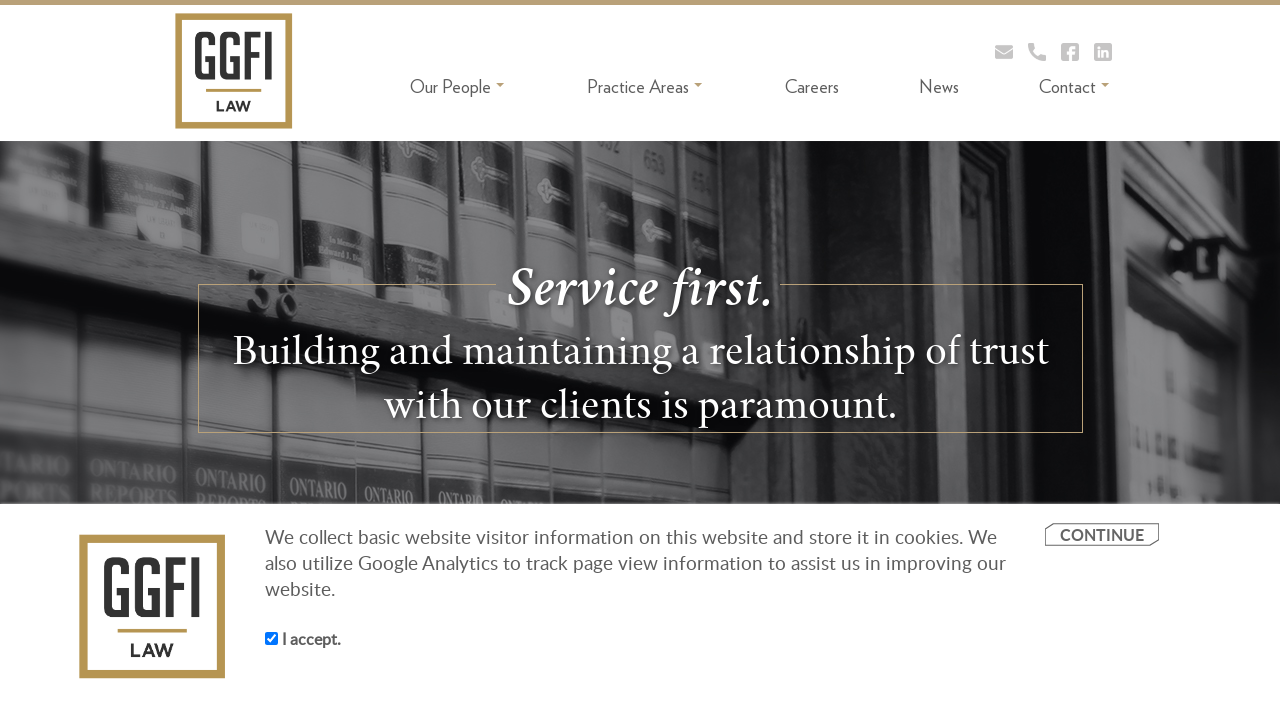

--- FILE ---
content_type: text/html;charset=UTF-8
request_url: https://www.ggfilaw.com/Stephen-Funk.htm
body_size: 4638
content:












	



























































































	

	

	

	

	

	

	

	

	

	

	






    

    

    

    

    

    

    

    

    

    

    

    

    

    

    

    

    

    

    

    

    

    

    

    

    

    

    

    

    

    

    

    

    

    

    

    

    

    

    

    

    

    

    

    

    

    

    

    

    

    

    

    

    

    

    

    

    

    

    

    

    

    

    

    

    

    

    

    

    

    

    

    

    

    

    

    

    

    

    

    

    

    

    

    

    

    

    

    

    

    

    






	







	
	

	
	
	

	
	
	
		
	

	
		
		
		

		
			
		
		
			

			
			

			
			

			
			

			
			

			
			

			
			

			
			

			
			

			
			

			
			

			
			

			
			
				
			
				
			

			
				
			 

			

		
	

	



	
	
	


	
	
	
		
	
		
	
		
	
		
	
		
	
		
	
		
	
		
	
		
	
		
	
		
	
		
	
		
	
		
	
		
	
		
	
		
	
		
	
		
	
		
	
		
	
		
	
		
	
		
	
		
	
		
	
		
	
		
	
		
	
		
	
		
	
		
	
		
	
		
	
		
	
		
	
		
	
		
	
		
	

	







	
	
	
	
	
	
	
	

	

	

	

	

	

	



		

		
		
	
	
	
	
	
	
	
	
	
	
	
	
	
	
	

	

	

	

	

	

	

	

	


	

	

		
		

		



	
	
	








	
	
	

	
	
	

	

	

	

		
		
		
			
		

		
		
		

		

		

		
			
			

			

			
		
	







<!DOCTYPE HTML><html lang="en"><head><meta name="viewport" content="width=device-width"><link rel="shortcut icon" href="/favicon/favicon.ico"><link rel="icon" sizes="16x16 32x32 64x64" href="/favicon/favicon.ico"><link rel="icon" type="image/png" sizes="196x196" href="/favicon/favicon-192.png"><link rel="icon" type="image/png" sizes="160x160" href="/favicon/favicon-160.png"><link rel="icon" type="image/png" sizes="96x96" href="/favicon/favicon-96.png"><link rel="icon" type="image/png" sizes="64x64" href="/favicon/favicon-64.png"><link rel="icon" type="image/png" sizes="32x32" href="/favicon/favicon-32.png"><link rel="icon" type="image/png" sizes="16x16" href="/favicon/favicon-16.png"><link rel="apple-touch-icon" href="/favicon/favicon-57.png"><link rel="apple-touch-icon" sizes="114x114" href="/favicon/favicon-114.png"><link rel="apple-touch-icon" sizes="72x72" href="/favicon/favicon-72.png"><link rel="apple-touch-icon" sizes="144x144" href="/favicon/favicon-144.png"><link rel="apple-touch-icon" sizes="60x60" href="/favicon/favicon-60.png"><link rel="apple-touch-icon" sizes="120x120" href="/favicon/favicon-120.png"><link rel="apple-touch-icon" sizes="76x76" href="/favicon/favicon-76.png"><link rel="apple-touch-icon" sizes="152x152" href="/favicon/favicon-152.png"><link rel="apple-touch-icon" sizes="180x180" href="/favicon/favicon-180.png"><meta name="msapplication-TileColor" content="#FFFFFF"><meta name="msapplication-TileImage" content="/favicon/favicon-144.png"><meta name="msapplication-config" content="/favicon/browserconfig.xml"><link href="/css/bootstrap.css" rel="stylesheet" type="text/css"><link href="/css/bootstrap-xxs.css" rel="stylesheet" type="text/css"><link href="/css/bootstrap-xl-xxl.css" rel="stylesheet" type="text/css"><link href="/css/all.css" rel="stylesheet" type="text/css"><link href="/css/screen.css?t=20230215" rel="stylesheet" type="text/css"><script type="text/javascript" src="/js/jquery-1.11.2.min.js"></script><script type="text/javascript" src="/js/jquery-migrate-1.4.1.js"></script><script type="text/javascript" src="/js/bootstrap.min.js"></script><script type="text/javascript" src="/js/pop-up.js"></script><script type="application/ld+json">1</script><meta http-equiv="Content-Type" content="text/html; charset=UTF-8"><title>Stephen Funk - - GGFI Law LLP</title><META name="title" content="Stephen Funk"><META name="keywords" content=""><META name="description" content="">    <META name="Author" content="REM Web Solutions - WebWiz@rd 4.X">    <META name="robots" content="index, follow">        <link rel="canonical" href="https://www.ggfilaw.com/stephen-funk"><!-- Google Tag Manager --><script>(function(w,d,s,l,i){w[l]=w[l]||[];w[l].push({'gtm.start':new Date().getTime(),event:'gtm.js'});var f=d.getElementsByTagName(s)[0],j=d.createElement(s),dl=l!='dataLayer'?'&l='+l:'';j.async=true;j.src='https://www.googletagmanager.com/gtm.js?id='+i+dl;f.parentNode.insertBefore(j,f);})(window,document,'script','dataLayer','GTM-MSWRWZ9Q');</script><!-- End Google Tag Manager --></head><body><!-- Google Tag Manager (noscript) --><noscript><iframe src="https://www.googletagmanager.com/ns.html?id=GTM-MSWRWZ9Q"height="0" width="0" style="display:none;visibility:hidden"></iframe></noscript><!-- End Google Tag Manager (noscript) -->                                                                                                                                                                                                                                                                                                                                                                             <link rel="stylesheet" type="text/css" href="/eu-gdpr/css/notification.css?t=202204130000"><script src="/eu-gdpr/js/jquery.cookieBar.js?t=202204130000"></script><script src="/eu-gdpr/js/initialize.js?t=202204130000"></script><div class="cookie-message"><div id="ww-gdpr-message-container"><div class="WW_PAGECONTENT_BLOCK_TYPE_HTML"><div class="container"><div class="row"><div class="col-md-2 "><img alt="GGFI Law logo" class="cookie-logo mobile-centered" src="/userContent/images/header-logo.png" style="width: 298px; height: 114px; margin-bottom: 10px; margin-right: 0px; margin-left: auto;" /></div><div class="col-md-8 mobile-centered"><p class="ww_p " style="font-size: 14pt;">We collect basic website visitor information on this website and store it in cookies. We also utilize Google Analytics to track page view information to assist us in improving our website.</p><p class="ww_p " style="font-size: 14pt;">&#160;</p><p class="ww_p " style="margin-bottom:10px;"><label for="ww_gdpr_acceptance"><input checked="checked" id="ww_gdpr_acceptance" name="ww_gdpr_acceptance" type="checkbox" value="1" /> I accept.</label></p></div><div class="col-md-2 mobile-centered"><a alt="Click or tap to confirm you accept or decline." class="ww_action_button1" id="btn_gdpr_tracking_consent">CONTINUE</a></div></div></div></div></div></div><div id="header-desktop"><div><div class="header-left"><a href="/" class="hide-on-mobile" title="- GGFI Law LLP"><img class="img-responsive header-logo" src="/images/header-logo.png" alt="GGFI Law LLP logo"></a></div><div class="header-right"><div class="header-upper hide-on-mobile">                                                                                                                                                                                                                                                                                                                                                                            <link href="/menu-builder/renderers/header-social/css/social.css" rel="stylesheet" type="text/css"><div id="menu-builder-header-social"><a href="http://mailTo:ggfi@ggfilaw.com" title="Email" class="  " target="_top"><img src="/userContent/menu-builder/items/9AEB5C46-97C9-A3BF-98C1-559E1603AC25/finals/email.png" alt="Email"></a><a href="/Contact.htm" title="Phone" class="  " target="_top"><img src="/userContent/menu-builder/items/9AEACB70-F036-AD83-156B-A9B37DCFF34C/finals/call.png" alt="Phone"></a><a href="https://www.facebook.com/GGFILAW" title="Facebook" class="  " target="_top"><img src="/userContent/menu-builder/items/9AEA6070-960A-37D3-5419-F8D758B682CE/finals/facebook_header.png" alt="Facebook"></a><a href="https://ca.linkedin.com/company/ggfilaw" title="LinkedIn" class="  " target="_top"><img src="/userContent/menu-builder/items/9AEA31E7-B716-6112-03B5-173937E6B62C/finals/linkedin_header.png" alt="LinkedIn"></a></div></div><nav id="menu-builder-header-nav">                                                                                                                                                                                                                                                                                                                                                                            <link href="/menu-builder/renderers/header/css/header.css" rel="stylesheet" type="text/css"><script src="/menu-builder/renderers/header/js/header-menu-builder.js" type="text/javascript"></script><script src="/menu-builder/renderers/header/js/header-menu-builder-keyboard-control.js" type="text/javascript"></script><script src="/menu-builder/renderers/header/js/header-modernizr-custom.js" type="text/javascript"></script><script src="/menu-builder/renderers/header/js/header-menu-builder-initialize.js" type="text/javascript"></script><ul id="header-menu-navigation"><li><a href="/Our-People.htm" class="  " target="_top">Our People</a><ul><li><a href="/Ted-Giesbrecht.htm" class="  " target="_top">Ted Giesbrecht (Retired)</a></li><li><a href="/Warren-Griffin.htm" class="  " target="_top">Warren Griffin</a></li><li><a href="/Stephen-Funk.htm" class="  " target="_top">Stephen Funk</a></li><li><a href="/Joseph-Irvine.htm" class="  " target="_top">Joseph Irvine</a></li><li><a href="/Karin-Maiterth.htm" class="  " target="_top">Karin Maiterth</a></li><li><a href="/Mark-Radulescu.htm" class="  " target="_top">Mark Radulescu</a></li><li><a href="/Martin-Mahlstedt.htm" class="  " target="_top">Martin Mahlstedt</a></li><li><a href="/Robert-Lanteigne.htm" class="  " target="_top">Robert Lanteigne</a></li><li><a href="/John-Kendall.htm" class="  " target="_top">John Kendall</a></li><li><a href="/Carly-Bauman.htm" class="  " target="_top">Carly Bauman</a></li><li><a href="/Gurminder-Singh.htm" class="  " target="_top">Gurminder Singh</a></li><li><a href="/Lucas-Barbosa.htm" class="  " target="_top">Lucas Barbosa</a></li><li><a href="/David-Amy.htm" class="  " target="_top">David Amy (Retired)</a></li><li><a href="/William-Appleby.htm" class="  " target="_top">William Appleby (Retired)</a></li><li><a href="/Nigel-Haykin.htm" class="  " target="_top">Nigel Haykin</a></li><li><a href="/Jason-Timms-.htm" class="  " target="_top">Jason Timms</a></li><li><a href="/manuela-jimenez-bueno" class="  " target="_top">Manuela Jimenez Bueno</a></li><li><a href="/jennifer-mohomed-indarsingh.htm" class="  " target="_top">Jennifer Mohomed-Indarsingh</a></li><li><a href="/rachel-lenaghan.htm" class="  " target="_top">Rachel Lenaghan</a></li><li><a href="/megan-kish" class="  " target="_top">Megan Kish</a></li><li><a href="/duncan-henderson" class="  " target="_top">Duncan Henderson</a></li><li><a href="/sophia-starcevic" class="  " target="_top">Sophia Starcevic</a></li><li><a href="/Staff-and-Students.htm" class="  " target="_top">Staff and Students</a></li></ul></li><li><a href="/Practice-Areas.htm" class="  " target="_top">Practice Areas</a><ul><li><a href="/Adoption-Fertility.htm" class="  " target="_top">Adoption/Fertility Law</a></li><li><a href="/Civil-Litigation.htm" class="  " target="_top">Civil Litigation</a></li><li><a href="/Commercial-Law.htm" class="  " target="_top">Commercial Law</a></li><li><a href="/Corporate-Law.htm" class="  " target="_top">Corporate Law</a></li><li><a href="/Charity-Law.htm" class="  " target="_top">Charity Law</a></li><li><a href="/Estate-Administration.htm" class="  " target="_top">Estate Administration</a></li><li><a href="/Family-Law.htm" class="  " target="_top">Family Law</a></li><li><a href="/Real-Estate.htm" class="  " target="_top">Real Estate</a></li><li><a href="/Wills-and-Powers-of-Attorney.htm" class="  " target="_top">Wills and Powers of Attorney</a></li></ul></li><li><a href="/Careers.htm" class="  " target="_top">Careers</a></li><li><a href="/blog/" class="  " target="_top">News</a></li><li><a href="/Contact.htm" class="  " target="_top">Contact</a><ul><li><a href="/aoda.htm" class="  " target="_top">AODA</a></li><li><a href="/Welcome.htm" class="  " target="_top">Welcome</a></li></ul></li></ul></nav></div></div></div><div id="header-mobile-only"><a href="/" id="mobile-header-logo" title="- GGFI Law LLP">            <img src="/images/header-logo.png" alt="GGFI Law LLP logo">        </a><div id="mobile_nav_toggle" class="header-menu-navigation-btn" aria-label="Dropdown navigation button"><span class="header-menu-navigation-btn-icon"></span></div></div><div id="desktop-content-container"><div class="WW_PAGECONTENT_BLOCK_TYPE_HTML"><div class="template_hero_banner"><div class="template_hero_banner_heading_container"><div class="template_hero_banner_heading">Service first.</div><div class="template_hero_banner_sub_heading">Building and maintaining a relationship of trust<br />with our clients is paramount.</div></div></div></div><div class="WW_PAGECONTENT_BLOCK_TYPE_HTML"><div class="container container-max-width default-margin"><div class="row"><div class="col-lg-12 " style="text-align: center;"><div class="profile-banner-border"><div class="profile-banner-image-wrapper"><img alt="Stephen J Funk picture" class="profile-banner-image" src="/userContent/images/Our People Photos/Profile Images/Stephen-F-individual-profile-pic.jpg" style="width: 700px; height: 411px;" /></div></div></div></div></div></div><div class="WW_PAGECONTENT_BLOCK_TYPE_HTML"><div class="container container-max-width default-margin"><div class="row"><div class="col-md-5"><div class="profile-info-container"><h1 class="ww_h1 "><strong>Stephen J. Funk</strong></h1><p><em>B.A., LL.B.</em></p><p>&#160;</p><p><strong>Contact:</strong></p><p><strong>P:</strong> <a href="tel:5195794300">519-579-4300 x 225</a></p><p><strong>E:</strong> <a href="mailto:sfunk@ggfilaw.com">sfunk@ggfilaw.com</a></p><p>&#160;</p></div></div><div class="col-md-7"><p>Steve grew up in the New Hamburg area, where he currently resides with his family.&#160;<br /><br />Prior to obtaining his Bachelor of Arts degree in Economics from the University of Western Ontario in 1986, Steve studied at the University of Waterloo for two years. Steve graduated from the University of Western Ontario faculty of law in 1989 and was called to the bar in March of 1991, at which time he joined the firm of Giesbrecht, Griffin, as it was then known.</p></div></div></div></div><div class="WW_PAGECONTENT_BLOCK_TYPE_HTML"><div class="container container-max-width default-margin"><div class="row"><div class="col-lg-12"><p>Although Steve serves a wide variety of clients, his principal practice areas are real estate, estates and estate planning, and corporate and commercial law for a variety of businesses, including professionals. His knowledge and expertise in these areas is supported by his significant experience in the area of civil litigation. He has represented clients in the various levels of Court in Ontario, including the Divisional Court and the Ontario Court of Appeal.</p><p>&#160;</p></div></div></div></div></div><div id="footer"><div class="container container-max-width"><div class="row"><div class="col-md-3"><a href="/" id="footer-logo" title="- GGFI Law LLP"><img src="/images/footer-logo.jpg" alt="- GGFI Law LLP Logo"></a></div><div class="col-md-9">                                                                                                                                                                                                                                                                                                                                                                            <link href="/menu-builder/renderers/footer/css/footer.css" rel="stylesheet" type="text/css"><div id="menu-builder-footer"><a href="/Home.htm" class="  " target="_top">Home</a><a href="/Our-People.htm" class="  " target="_top">Our People</a><a href="/Practice-Areas.htm" class="  " target="_top">Practice Areas</a><a href="/Careers.htm" class="  " target="_top">Careers</a><a href="/blogs/" class="  " target="_top">News</a><a href="/Contact.htm" class="  " target="_top">Contact</a><a href="/Privacy.htm" class="  " target="_top">Privacy</a><a href="/Terms-of-Use.htm" class="  " target="_top">Terms of Use</a></div><div class="footer-contact-wrapper"><div class="footer-social-wrapper"><span>Follow us on: </span>                                                                                                                                                                                                                                                                                                                                                                            <link href="/menu-builder/renderers/social/css/social.css" rel="stylesheet" type="text/css"><div id="menu-builder-social"><a href="" title="Facebook" class="  " target="_top"><img src="/userContent/menu-builder/items/9AEF3C52-B22C-E08A-4F40-6A8EB8BB23A7/finals/facebook_footer.png" alt="Facebook"></a><a href="" title="LinkedIn" class="  " target="_top"><img src="/userContent/menu-builder/items/9AEF2530-E67C-9540-EAA3-22CB7CE71DA9/finals/linkedin_footer.png" alt="LinkedIn"></a></div></div><div class="WW_PAGECONTENT_BLOCK_TYPE_HTML"><div class="footer-contact-inner-wrapper"><div class="footer-contact"><span class="footer-email"><a href="mailTo:ggfi@ggfilaw.com">ggfi@ggfilaw.com</a></span> <span class="footer-fax"><a href="fax:5195798745">Fax: 519-579-8745</a>&#160; &#160; &#160;</span></div><div class="footer-address"><div class="address-wrapper"><span class="address-title">Kitchener Office:&#160;</span> <span class="address-location"><a href=""> 515 Riverbend Drive<br />&#160; &#160; &#160;Suite 200<br />&#160; &#160; &#160;Kitchener, ON<br />&#160; &#160;&#160;&#160;N2K 3S3</a></span> <span class="address-phone">Phone: <a href="tel:5195794300">519-579-4300</a></span></div><div class="address-wrapper"><span class="address-title">Waterdown Office:</span> <span class="address-location"><a href="">&#160;95 Hamilton Street North&#160; &#160; &#160; &#160;<br />&#160; &#160; &#160; Unit 5&#160;&#160;&#160;<br />&#160; &#160; &#160; Waterdown, ON<br />&#160; &#160; &#160;&#160;L0R&#160;2H6</a></span> <span class="address-phone">Phone: <a href="tel:5195794300">905-689-</a>6869&#160;&#160;</span></div><div class="address-wrapper"><span class="address-title">New Hamburg Office:</span> <span class="address-location"><a href=""> 82 Huron Street<br />&#160; &#160; &#160;Unit B<br />&#160; &#160; &#160;New Hamburg, ON<br />&#160; &#160; &#160;N3A 1J3 </a></span> <span class="address-phone">Phone: <a href="tel:5196622000">519-662-2000</a></span></div></div></div></div> </div><div class="copyright-container">&copy; Copyright 2026 GGFI Law LLP. All Rights Reserved.<a href="https://www.remwebsolutions.com" title="REM Web Solutions" target="_blank" rel="nofollow">Web Design and Content Management by REM Web Solutions.</a></div></div></div></div></div></body></html>

--- FILE ---
content_type: text/css
request_url: https://www.ggfilaw.com/css/screen.css?t=20230215
body_size: 8216
content:
/********************************************************************
 /$$$$$$$$ /$$$$$$$$ /$$$$$$$$ /$$$$$$$$  /$$$$$$  /$$$$$$$$ /$$$$$$
| $$_____/| $$_____/| $$_____/| $$_____/ /$$__  $$|__  $$__//$$__  $$
| $$      | $$      | $$      | $$      | $$  \__/   | $$  | $$  \__/
| $$$$$   | $$$$$   | $$$$$   | $$$$$   | $$         | $$  |  $$$$$$
| $$__/   | $$__/   | $$__/   | $$__/   | $$         | $$   \____  $$
| $$      | $$      | $$      | $$      | $$    $$   | $$   /$$  \ $$
| $$$$$$$$| $$      | $$      | $$$$$$$$|  $$$$$$/   | $$  |  $$$$$$/
|________/|__/      |__/      |________/ \______/    |__/   \______/
********************************************************************/
@keyframes fadein
{
    from
    {
    	opacity: 0;
    }

    to
    {
    	opacity: 1;
    }
}

.raise-on-hover
{
	transition: transform 0.2s;
}

.raise-on-hover:hover
{
	transform: translate(0, -3px);
}

.img-raise-on-hover img
{
	transition: transform 0.2s;
}

.img-raise-on-hover:hover img
{
	transform: translate(0, -3px);
}

.lower-on-hover
{
	transition: transform 0.2s;
}

.lower-on-hover:hover
{
	transform: translate(0, 3px);
}

.decrease-opacity-on-hover
{
	transition: opacity 0.2s;
}

.decrease-opacity-on-hover:hover
{
	opacity: 0.8;
}

@media screen and (min-width: 1201px)
{
	.fade-in
	{
		opacity: 0;
		animation: fadein ease-in 1;
		animation-fill-mode: forwards;
		animation-duration: 1s;
	}
}

.fade-in.fade-first
{
	animation-delay: 0.3s;
}

.fade-in.fade-second
{
	animation-delay: 0.6s;
}

.fade-in.fade-third
{
	animation-delay: 0.9s;
}

.fade-in.fade-fourth
{
	animation-delay: 1.2s;
}

.fade-in.fade-fifth
{
	animation-delay: 1.5s;
}

.fade-in.fade-sixth
{
	animation-delay: 1.8s;
}

@media screen and (min-width:1024px)
{
	.middle-out-underline-on-hover:link,
	.middle-out-underline-on-hover:active,
	.middle-out-underline-on-hover:visited
	{
		position: relative;
	}

	.middle-out-underline-on-hover::before
	{
		content: '';
		position: absolute;
		width: 100%;
		height: 3px;
		bottom: -2px;
		left: 0;
		background: #8bde23;
		visibility: hidden;
		transform: scaleX(0);
		transition: all 0.2s;
	}

	.middle-out-underline-on-hover:hover::before,
	.middle-out-underline-on-hover:focus::before
	{
		visibility: visible;
		transform: scaleX(1);
	}
}

.image-grow-on-hover-container
{
	overflow: hidden;
	height: 300px;
	width: 300px;
}

.image-grow-on-hover-container > img:first-of-type
{
	transition: transform 0.2s;
	height: 100%;
	width: 100%;
}

.image-grow-on-hover-container > img:first-of-type:hover
{
	transform: scale(1.2);
}

/*************************************************
 /$$$$$$$$  /$$$$$$  /$$   /$$ /$$$$$$$$  /$$$$$$
| $$_____/ /$$__  $$| $$$ | $$|__  $$__/ /$$__  $$
| $$      | $$  \ $$| $$$$| $$   | $$   | $$  \__/
| $$$$$   | $$  | $$| $$ $$ $$   | $$   |  $$$$$$
| $$__/   | $$  | $$| $$  $$$$   | $$    \____  $$
| $$      | $$  | $$| $$\  $$$   | $$    /$$  \ $$
| $$      |  $$$$$$/| $$ \  $$   | $$   |  $$$$$$/
|__/       \______/ |__/  \__/   |__/    \______/
**************************************************/
@font-face
{
	font-family: 'REMGlyph';
	src:url('/fonts/REMGlyph.eot?xa5ysv');
	src:url('/fonts/REMGlyph.eot?#iefixxa5ysv') format('embedded-opentype'),
		url('/fonts/REMGlyph.woff?xa5ysv') format('woff'),
		url('/fonts/REMGlyph.ttf?xa5ysv') format('truetype'),
		url('/fonts/REMGlyph.svg?xa5ysv#REMGlyph') format('svg');
	font-weight: normal;
	font-style: normal;
}

[class^="icon-"], [class*=" icon-"]
{
	font-family: 'REMGlyph';
	font-style: normal;
	font-weight: normal;
	font-variant: normal;
	text-transform: none;
	line-height: 1;
}

@font-face
{
	font-family: 'font_awesome';
	font-style: normal;
	font-weight: 900;
	src:url('/fonts/fa-solid-900.eot');
	src:url('/fonts/fa-solid-900.eot?#iefix') format('embedded-opentype'),
		url('/fonts/fa-solid-900.woff') format('woff'),
		url('/fonts/fa-solid-900.ttf') format('truetype'),
		url('/fonts/fa-solid-900.svg#fontawesome') format('svg');
}

@font-face {
    font-family: 'crimson_text_bold';
    src:	url('/fonts/crimsontext-bold-webfont.woff') format('woff');
    font-weight: normal;
    font-style: normal;
}


@font-face {
    font-family: 'crimson_text_bold_italic';
    src:	url('/fonts/crimsontext-bolditalic-webfont.woff') format('woff');
    font-weight: normal;
    font-style: normal;
}


@font-face {
    font-family: 'crimson_text_italic';
    src:	url('/fonts/crimsontext-italic-webfont.woff') format('woff');
    font-weight: normal;
    font-style: normal;
}


@font-face {
    font-family: 'crimson_text_regular';
    src:	url('/fonts/crimsontext-regular-webfont.woff') format('woff');
    font-weight: normal;
    font-style: normal;
}


@font-face {
    font-family: 'crimson_text_semibold';
    src:	url('/fonts/crimsontext-semibold-webfont.woff') format('woff');
    font-weight: normal;
    font-style: normal;
}


@font-face {
    font-family: 'crimson_text_semibold_italic';
    src:	url('/fonts/crimsontext-semibolditalic-webfont.woff') format('woff');
    font-weight: normal;
    font-style: normal;
}

@font-face {
    font-family: 'verlag_book';
    src: url('/fonts/verlag-book-webfont.eot');
    src: url('/fonts/verlag-book-webfont.eot?#iefix') format('embedded-opentype'),
         url('/fonts/verlag-book-webfont.woff') format('woff'),
         url('/fonts/verlag-book-webfont.ttf') format('truetype'),
         url('/fonts/verlag-book-webfont.svg#verlag-book-webfont') format('svg');
    font-weight: normal;
    font-style: normal;
}

@font-face {
    font-family: 'lato_regular';
    src: url('/fonts/Lato-Regular-webfont.eot');
    src: url('/fonts/Lato-Regular-webfont.eot?#iefix') format('embedded-opentype'),
         url('/fonts/Lato-Regular-webfont.woff') format('woff'),
         url('/fonts/Lato-Regular-webfont.ttf') format('truetype'),
         url('/fonts/Lato-Regular-webfont.svg#latoregular') format('svg');
    font-weight: normal;
    font-style: normal;
}

@font-face {
    font-family: 'lato_bold_italic';
    src: url('/fonts/lato-bolditalic-webfont.eot');
    src: url('/fonts/lato-bolditalic-webfont.eot?#iefix') format('embedded-opentype'),
         url('/fonts/lato-bolditalic-webfont.woff') format('woff'),
         url('/fonts/lato-bolditalic-webfont.ttf') format('truetype'),
         url('/fonts/lato-bolditalic-webfont.svg#latobold_italic') format('svg');
    font-weight: normal;
    font-style: normal;
}

@font-face {
    font-family: 'lato_bold';
    src: url('/fonts/Lato-Bold-webfont.eot');
    src: url('/fonts/Lato-Bold-webfont.eot?#iefix') format('embedded-opentype'),
         url('/fonts/Lato-Bold-webfont.woff') format('woff'),
         url('/fonts/Lato-Bold-webfont.ttf') format('truetype'),
         url('/fonts/Lato-Bold-webfont.svg#latobold') format('svg');
    font-weight: normal;
    font-style: normal;
}

@font-face {
    font-family: 'latoitalic';
    src: url('/fonts/lato-italic-webfont.eot');
    src: url('/fonts/lato-italic-webfont.eot?#iefix') format('embedded-opentype'),
         url('/fonts/lato-italic-webfont.woff') format('woff'),
         url('/fonts/lato-italic-webfont.ttf') format('truetype'),
         url('/fonts/lato-italic-webfont.svg#latoitalic') format('svg');
    font-weight: normal;
    font-style: normal;
}


/******************************************************************************************************************************
  /$$$$$$  /$$        /$$$$$$  /$$$$$$$   /$$$$$$  /$$              /$$$$$$  /$$$$$$$$ /$$     /$$ /$$       /$$$$$$$$  /$$$$$$
 /$$__  $$| $$       /$$__  $$| $$__  $$ /$$__  $$| $$             /$$__  $$|__  $$__/|  $$   /$$/| $$      | $$_____/ /$$__  $$
| $$  \__/| $$      | $$  \ $$| $$  \ $$| $$  \ $$| $$            | $$  \__/   | $$    \  $$ /$$/ | $$      | $$      | $$  \__/
| $$ /$$$$| $$      | $$  | $$| $$$$$$$ | $$$$$$$$| $$            |  $$$$$$    | $$     \  $$$$/  | $$      | $$$$$   |  $$$$$$
| $$|_  $$| $$      | $$  | $$| $$__  $$| $$__  $$| $$             \____  $$   | $$      \  $$/   | $$      | $$__/    \____  $$
| $$  \ $$| $$      | $$  | $$| $$  \ $$| $$  | $$| $$             /$$  \ $$   | $$       | $$    | $$      | $$       /$$  \ $$
|  $$$$$$/| $$$$$$$$|  $$$$$$/| $$$$$$$/| $$  | $$| $$$$$$$$      |  $$$$$$/   | $$       | $$    | $$$$$$$$| $$$$$$$$|  $$$$$$/
 \______/ |________/ \______/ |_______/ |__/  |__/|________/       \______/    |__/       |__/    |________/|________/ \______/
*******************************************************************************************************************************/
html
{
	margin: 0;
	padding: 0;
	width: 100%;
}

body
{
	margin: 0;
	padding: 0 !important;
	width: 100%;
	font-family: lato_regular;
	color: #5d5d5d;

	font-size: 16px;
	background-color: transparent !important;
}

.container img:not(.img-non-responsive)
{
	display: inline-block;
	max-width: 100%;
	height: auto !important;
	border: none;
}

a:link,
a:visited,
a:active
{
	font-family: lato_bold;
	font-weight: bold;
	color: #5d5d5d;
	text-decoration: none;
}

a:hover
{
	color: #c5a165;
	text-decoration: none;
}

input:focus,
textarea:focus,
select:focus
{
	outline: 1px solid #2684D8;
}

input[type="submit"]
{
	font-family: lato_bold;
	background-color: #656565;
	color: #FFFFFF !important;
	padding: 10px 20px;
	text-decoration: none !important;
	font-style: normal !important;
	font-weight: bold;
	cursor: pointer;
	font-size: 16px;
	white-space: nowrap;
	line-height: 2.8;

	/*iPad Overrides*/
	border: none;
	-webkit-appearance: none;
}


input[type="submit"]:hover
{
	background-color: #7D7D7D;
	text-decoration: none !important;
	color: #FFFFFF !important;
}

input[type="submit"]:active
{
	transform: 	translate(0,2px)
 				scale(0.99, 0.99);
    box-shadow: inset 0 0 5px rgba(0,0,0,0.5);
}

input[type="text"],
input[type="password"],
select,
option,
textarea
{
	font-family: arial;
	font-size: 16px;
}

hr
{
	height: 1px;
	background-color: #d7d7d7;
	border: 0;
}

.button-small,
.button-small:link,
.button-small:active,
.button-small:visited,
.button-small:hover
{
	font-size: 14px !important;
	padding: 3px 8px !important;
}

/* Responsive Tables */
table.rem-responsive-table
{
	width: 100%;
}

table.rem-responsive-table tr,
table.rem-responsive-table th,
table.rem-responsive-table td
{
	margin: 0;
	padding: 0;	
}

table.rem-responsive-table td
{
	border-bottom: 1px solid #AFAFAF;
	padding: 7px;
}

table.rem-responsive-table td img
{
	display: inline-block;
    max-width: 100%;
    height: auto;
}

div.container-max-width
{
	max-width: 1200px;
}

.rem-responsive-16x9-video
{
	position: relative;
	padding-bottom: 56.25%;
	padding-top: 30px;
	height: 0;
	overflow: hidden;
}

.rem-responsive-16x9-video iframe,
.rem-responsive-16x9-video object,
.rem-responsive-16x9-video embed
{
	position: absolute;
	top: 0;
	left: 0;
	width: 100%;
	height: 100%;
}

/* Uncomment for custom bullets */
/*
.container ul
{
	padding-left: 20px;
}

.container ul li
{
	position: relative;
	list-style: none;
}

.container ul li::before
{
	content: '\2022';
	position: absolute;
    display: block;
    left: -20px;
    color: #477782;
    font-size: 14pt;
    top: 0;
} */

.vertical-padding-large
{
	padding-top: 80px;
	padding-bottom: 80px;
}

.vertical-padding-medium
{
	padding-top: 60px;
	padding-bottom: 60px;
}

.vertical-padding-small
{
	padding-top: 30px;
	padding-bottom: 30px;
}

@media screen and (max-width:992px)
{
	.vertical-padding-large
	{
		padding-top: 40px;
		padding-bottom: 40px;
	}

	.vertical-padding-medium
	{
		padding-top: 30px;
		padding-bottom: 30px;
	}
}

/* col-lg and below */
@media screen and (max-width:1200px)
{
	table.rem-responsive-table td
	{
		padding-left: 15px;
		padding-right: 15px;
		padding-bottom: 40px;
	}

	table.rem-responsive-table tr td
	{
		width: 100% !important;
		float: left;
		clear: both;
		padding-left: 0;
		padding-right: 0;
	}

	.mobile-left
	{
		float: none !important;
		clear: both;
		display: block !important;
		margin: 0 auto 0 0;
		text-align: center;
	}

	.mobile-centered
	{
		float: none !important;
		clear: both;
		display: block !important;
		margin-left: auto;
		margin-right: auto;
		text-align: center;
	}

	.mobile-right
	{
		float: none !important;
		clear: both;
		display: block !important;
		margin: 0 0 0 auto;
		text-align: center;
	}

	.mobile-left-flex
	{
		float: none !important;
		clear: both;
		display: flex !important;
		margin: 0 auto 0 0;
		text-align: center;
	}

	.mobile-centered-flex
	{
		float: none !important;
		clear: both;
		display: flex !important;
		margin: 0 auto;
		text-align: center;
	}

	.mobile-right-flex
	{
		float: none !important;
		clear: both;
		display: flex !important;
		margin: 0 0 0 auto;
		text-align: center;
	}
}

@media screen and (min-width: 1201px)
{
	.hide-on-desktop
	{
		display: none !important;
	}

	#header-desktop
	{
		display: block;
	}

	#header-mobile-only
	{
		display: none;
	}

	#mobile-content-container
	{
		display: none;
	}

    #desktop_search_button
	{
		font-family: font_awesome !important;
		text-decoration: none;
		font-size: 20pt;
		color: #9E9E9E;
	}

	#desktop_search_button:link,
	#desktop_search_button:visited
	{
		transition: all 200ms;
	}

	#desktop_search_button:active
	{
		transform: 	scale(0.85);
	}

	#desktop_search_button:hover
	{
		color: #000000 !important
	}

	#search_form
	{
		position: absolute;
		right: 40px;
		top: 0;
	    z-index: 9999;
	}

	#search_form #search_field
	{
		width: 0;
		height: 100%;
		opacity: 0;
		padding: 8px 0;
		border: 0 solid #cccccc;
		border-radius: 3px;
		outline: none;
		background-color: #ffffff;
        border-radius: 3px;
		font-family: arial;
        font-size: 12pt;
        color: #5a5a5a;
		box-shadow: 0 0 5px rgba(0,0,0,0.5);
        transition: all 200ms;
	}

	#search_form #search_field.open
	{
		width: 300px;
		opacity: 1;
		padding: 8px 15px;
		border: 1px solid #cccccc;
	}

	#search_form #search_field.closed
	{
		width: 0;
		opacity: 0;
		padding: 8px 0;
		border: 0 solid #cccccc;
	}

	#search_form #search_field:focus
	{
		background-color: #ffffff;
	}

    #search_form #search_field:hover
    {
        background-color: #f4f4f4;
    }
}

@media screen and (max-width: 1200px)
{
	.hide-on-mobile
	{
		display: none !important;
	}

	#mobile-content-container
	{
		display: block;
	}

	div#header-desktop-only
	{
		display: none;
	}

	div#desktop-content-container
	{
		margin-top: 60px;
	}

	div#header-mobile-only #mobile-header-logo
	{
        display: block;
        width: auto;
        margin-left: 15px;
        top: 50%;
        position: relative;
        transform: translateY(-50%);
        max-height: 52px;
        height: 100%;
	}

	div#header-mobile-only #mobile-header-logo img
	{
        width: 100%;
        height: 100%;
        object-fit: contain;
        object-position: left;
	}

	div#header-mobile-only
	{
		display: block;
	    position: fixed;
	    top: 0;
	    height: 60px;
	    width: 100%;
	    background: #ffffff;
	    box-shadow: 0 -2px 15px #000000;
	    z-index: 10000;
	}

	div#header-mobile-only::after
	{
	    clear: both;
	    content: "\00a0";
	    display: block;
	    height: 0;
	    font: 0px/0 serif;
	    overflow: hidden;
	}

   	#mobile_search_button:link,
	#mobile_search_button:active,
	#mobile_search_button:visited,
	#mobile_search_button:hover
	{
		position: absolute;
		top: 18px;
		right: 65px;
		font-family: font_awesome;
		font-size: 24px;
		text-decoration: none;
	}

    #search_form
    {
        position: fixed;
        top: 65px;
        left: 15px;
		height: 0;
        z-index: 999;
    }

    #search_form #search_field
    {
       	position: relative;
       	top: -65px;
       	height: 0;
		width: calc(100vw - 45px);
		opacity: 0;
		padding: 0 15px;
		border: 0 solid #cccccc;
		border-radius: 3px;
		outline: none;
		background-color: #ffffff;
		font-family: arial;
		font-size: 12pt;
		box-shadow: 0 0 5px rgba(0,0,0,0.5);
		transition: all 200ms;
    }

    #search_form #search_field.open
	{
		transform: translateY(65px);
		height: 40px;
		opacity: 1;
		padding: 3px 15px;
		border: 1px solid #cccccc;
	}

	#search_form #search_field.closed
	{
		width: calc(100vw - 45px);
		opacity: 0;
		padding: 0 15px;
		border: 0 solid #cccccc;
	}

    #search_form #search_field:focus
    {
        background-color: #ffffff;
    }
}


/**********************************************************
 /$$   /$$ /$$$$$$$$  /$$$$$$  /$$$$$$$  /$$$$$$$$ /$$$$$$$
| $$  | $$| $$_____/ /$$__  $$| $$__  $$| $$_____/| $$__  $$
| $$  | $$| $$      | $$  \ $$| $$  \ $$| $$      | $$  \ $$
| $$$$$$$$| $$$$$   | $$$$$$$$| $$  | $$| $$$$$   | $$$$$$$/
| $$__  $$| $$__/   | $$__  $$| $$  | $$| $$__/   | $$__  $$
| $$  | $$| $$      | $$  | $$| $$  | $$| $$      | $$  \ $$
| $$  | $$| $$$$$$$$| $$  | $$| $$$$$$$/| $$$$$$$$| $$  | $$
|__/  |__/|________/|__/  |__/|_______/ |________/|__/  |__/
***********************************************************/
@media screen and (max-width: 1200px)
{
	#header-desktop #menu-builder-header-nav
	{
		position: fixed;
		top: 60px;
		z-index: 1500;
		left: 0;
		width: 100%;
		max-height: calc(100% - 60px);
		box-shadow: -1px -2px 20px 0px rgba(0,0,0,0.5);
		overflow-y: auto;
		background-color: #ffffff;
	}
}

@media screen and (min-width: 1201px)
{
	#header-desktop
	{
		border-top: 5px solid #b9a179;
		max-width: 2000px;
		margin: 0 auto;
	}

	#header-desktop > div:first-of-type
	{

		display: flex;
		justify-content: center;
		align-items: center;
		width: 100%;
		max-width: 1200px;
		margin: 0 auto;
	}

	.header-left
	{
		margin-right: 70px;
	}
	
	.header-logo
	{
		max-height: 132px;
	}

	#header-desktop > div:first-of-type #menu-builder-header-nav
	{
		position: relative;
		display: flex;
		align-items: center;
		margin-top: 10px;
	}
}


/**********************************************************
 /$$$$$$$$ /$$$$$$   /$$$$$$  /$$$$$$$$ /$$$$$$$$ /$$$$$$$
| $$_____//$$__  $$ /$$__  $$|__  $$__/| $$_____/| $$__  $$
| $$     | $$  \ $$| $$  \ $$   | $$   | $$      | $$  \ $$
| $$$$$  | $$  | $$| $$  | $$   | $$   | $$$$$   | $$$$$$$/
| $$__/  | $$  | $$| $$  | $$   | $$   | $$__/   | $$__  $$
| $$     | $$  | $$| $$  | $$   | $$   | $$      | $$  \ $$
| $$     |  $$$$$$/|  $$$$$$/   | $$   | $$$$$$$$| $$  | $$
|__/      \______/  \______/    |__/   |________/|__/  |__/
**********************************************************/
#footer
{
	border-top: 1px solid #b9a179;
    background-color: #343639;
    width: 100%;
	max-width: 2000px;
    padding-top: 45px;
	margin: 0 auto;
}

@media screen and (max-width: 991px)
{
	#footer
	{
		text-align: center;
	}	
}

#footer-logo img
{
	max-width: 112px;
}

.footer-contact-wrapper
{
	display: flex;
	/* justify-content: space-between; */
	align-items: flex-start;
}

@media screen and (max-width: 991px)
{
	.footer-contact-wrapper

	{
		display: block;
		text-align: center;
	}	
}

.footer-social-wrapper
{
	display: flex;
	align-items: flex-end;
	margin-right: 20px;
}

@media screen and (max-width: 991px)
{
	.footer-social-wrapper
	{
		margin-right: 0;
		justify-content: center;
	}	
}

.footer-social-wrapper span
{
	font-family: lato_regular;
    font-size: 13px;
    font-weight: normal;
    font-style: normal;
    color: #d1d1d1;
	margin-right: 10px;
}

.footer-contact-inner-wrapper
{
	display: flex;
}

@media screen and (max-width: 991px)
{
	.footer-contact-inner-wrapper
	{
		display: block;
	}	
}

.footer-contact
{
	margin-right: 20px
}

@media screen and (max-width: 991px)
{
	.footer-contact	
	{
		margin-top: 20px;
		margin-right: 0;
	}	
}

.footer-contact span
{
	display: block;
}

.footer-contact .footer-email a
{
	position: relative;
	font-family: lato_regular;
    font-size: 13px;
    font-weight: normal;
    font-style: normal;
    color: #d1d1d1;
}

.footer-contact .footer-email a:hover
{
	color: #9C9B9B;	
}

.footer-contact .footer-email a::before
{
	content: '\f0e0';
	font-family: font_awesome;
	font-size: 13px;
	color: #9f8150;
	margin-right: 5px;
}

.footer-contact .footer-fax a
{
	font-family: lato_regular;
    font-size: 13px;
    font-weight: normal;
    font-style: normal;
    color: #d1d1d1;
}

.footer-contact .footer-fax a:hover
{
	color: #9C9B9B;	
}

.footer-contact .footer-fax a::before
{
	content: '\f02f';
	font-family: font_awesome;
	font-size: 13px;
	color: #9f8150;
	margin-right: 5px;
}

.footer-address
{
	display: flex;
}

@media screen and (max-width: 991px)
{
	.footer-address
	{
		display: block;
	}	
}

.address-wrapper:first-of-type
{
	margin-right: 20px;
}

@media screen and (max-width: 991px)
{
	.address-wrapper:first-of-type
	{
		margin-right: 0;
	}

	.address-wrapper
	{
		margin: 15px auto;
	}	
}

.address-wrapper span
{
	display: block;
}

.footer-address .address-wrapper .address-title
{
	font-family: lato_regular;
    font-size: 13px;
    font-weight: bold;
    font-style: normal;
    color: #d1d1d1;	
}

.footer-address .address-wrapper .address-location a,
.footer-address .address-wrapper .address-phone,
.footer-address .address-wrapper .address-phone a
{
	position: relative;
	font-family: lato_regular;
    font-size: 13px;
    font-weight: normal;
    font-style: normal;
    color: #d1d1d1 !important;
}

.footer-address .address-wrapper .address-location a::before
{
	content: '\f041';
	font-family: font_awesome;
	font-size: 13px;
	color: #9f8150;
	margin-right: 5px;
}

.footer-address .address-wrapper .address-phone::before
{
	content: '\f095';
	font-family: font_awesome;
	font-size: 13px;
	color: #9f8150;
	margin-right: 5px;
}


#footer .copyright-container,
#footer .copyright-container a:link,
#footer .copyright-container a:active,
#footer .copyright-container a:visited
{
	font-family: arial;
    font-size: 12px;
    font-weight: normal;
    text-decoration: none;
    color: #d1d1d1;
	margin-top: 30px;
    margin-bottom: 30px;
}

#footer .copyright-container a:hover
{
	color: #808080;
}

/*********************************************************************************************
 /$$      /$$ /$$      /$$        /$$$$$$  /$$$$$$$$ /$$     /$$ /$$       /$$$$$$$$  /$$$$$$
| $$  /$ | $$| $$  /$ | $$       /$$__  $$|__  $$__/|  $$   /$$/| $$      | $$_____/ /$$__  $$
| $$ /$$$| $$| $$ /$$$| $$      | $$  \__/   | $$    \  $$ /$$/ | $$      | $$      | $$  \__/
| $$/$$ $$ $$| $$/$$ $$ $$      |  $$$$$$    | $$     \  $$$$/  | $$      | $$$$$   |  $$$$$$
| $$$$_  $$$$| $$$$_  $$$$       \____  $$   | $$      \  $$/   | $$      | $$__/    \____  $$
| $$$/ \  $$$| $$$/ \  $$$       /$$  \ $$   | $$       | $$    | $$      | $$       /$$  \ $$
| $$/   \  $$| $$/   \  $$      |  $$$$$$/   | $$       | $$    | $$$$$$$$| $$$$$$$$|  $$$$$$/
|__/     \__/|__/     \__/       \______/    |__/       |__/    |________/|________/ \______/
*********************************************************************************************/
p,
.ww_p
{
	font-family: lato_regular;
	font-size: 16px;
	font-weight: normal;
	color: #5d5d5d;
	margin: 0;
	padding: 0;
}

.ww_p_double_space
{
	font-family: lato_regular;
	font-size: 16px;
	font-weight: normal;
	color: #5d5d5d;
	line-height: 2;
	margin: 0;
	padding: 0;
}

.ww_p_alternate
{
	font-family: lato_regular;
	font-size: 14px;
	font-weight: normal;
	color: #5d5d5d;
	margin: 0;
	padding: 0;
}

.ww_p_call_out
{
	font-family: crimson_text_italic;
	font-style: italic;
	font-weight: normal;
	font-size: 30px;
	color: #9f8150;
	margin: 0;
	padding: 0;
}

h1,
h1.ww_h1
{
	font-family: crimson_text_regular;
	font-size: 35px;
	font-weight: normal;
	color: #9f8150;
	margin: 0 0 5px 0 !important;
	padding: 0;
}

h1 strong, 
h1.ww_h1 strong
{
	font-family: crimson_text_bold;
	font-weight: bold;
	font-size: 35px;
	color: #9f8150;
	padding: 0px;
    margin: 0px;
}

h2,
h2.ww_h2
{
	font-family: crimson_text_regular;
	font-size: 28px;
	font-weight: normal;
	color: #8f6623;
	line-height: 1.4;
	margin: 0;
	padding: 0;
}

h3,
h3.ww_h3
{
	font-family: crimson_text_regular;
	font-size: 24px;
	font-weight: normal;
	color: #8f6623;
	margin: 0;
	padding: 0;
}

h4,
h4.ww_h4
{
	font-family: crimson_text_regular;
	font-size: 24px;
	font-weight: normal;
	color: #5d5d5d;
	margin: 0;
	padding: 0;
}

h5,
h5.ww_h5
{
	font-family: crimson_text_bold;
	font-weight: bold;
	font-size: 20px;
	color: #9f8150;
	margin: 0;
	padding: 0;
}

h6,
h6.ww_h6
{
	font-family: lato_bold_italic;
	font-size: 18px;
	color: #9f8150;
	margin: 0;
	padding: 0;
}

.ww_emphasis
{
	font-family: lato_regular;
	font-size: 18px;
	font-weight: normal;
	font-style: normal;
	color: #5d5d5d;
}

.ww_strong_emphasis
{
	font-family: lato_bold_italic;
	font-size: 16px;
	color: #5d5d5d;	
}

.ww_action_button1,
a .ww_action_button1,
a .ww_action_button1:link,
a .ww_action_button1:active,
a .ww_action_button1:visited,
.ww_action_button1 a:link,
.ww_action_button1 a:active,
.ww_action_button1 a:visited
{
	
	position: relative;
	font-family: lato_bold;
	background: url('/images/cropped_button.svg') top left no-repeat;
	background-size: 100% 100%;
	/* background-color: #9f814f;
	background-color: transparent;
	border: 2px solid #656565; */
	color: #656565 !important;
	text-decoration: none !important;
	padding: 5px 15px;
	font-style: normal !important;
	font-weight: bold;
	cursor: pointer;
	font-size: 16px;
	border: none;
	
	/* -webkit-clip-path: polygon(0 20%, 10% 0, 100% 0, 100% 74%, 90% 100%, 0% 100%);
	clip-path: polygon(0 28%, 10% 0, 100% 0, 100% 70%, 90% 100%, 0% 100%);
	line-height: 2.5;
	transition: all 1s; */
}

/* .ww_action_button1::before
{
	content: '';
    position: absolute;
    background-color: #656565;
    width: 2px;
    height: 23px;
    transform: rotate(58deg);
    left: 7px;
    top: -8px;
} */

.ww_action_button1::before
{
	/* content:"\A";
    border-style: solid;
    border-width: 10px 15px 10px 0;
    border-color: transparent #dd4397 transparent transparent;
    position: absolute;
    left: -15px; */
}

/* .ww_action_button1::after
{
	content: '';
    position: absolute;
    background-color: #656565;
    width: 2px;
    height: 28px;
    transform: rotate(58deg);
    right: 9px;
    bottom: -12px;
} */

.ww_action_button1:hover, .ww_action_button1 *:hover
{
	color: #AC8C56 !important;
	/* border: 2px solid #AC8C56;		 */
	text-decoration: none !important;	
	/* clip-path: none; */
}

.ww_action_button2
{
	display: inline-flex;
	flex-flow: row wrap;
	justify-content: center;
	align-items: center;
	font-family: lato_bold;
	background-color: #9f8150;
	color: #FFFFFF !important;
	padding: 10px 20px;
	text-decoration: none !important;
	font-style: normal !important;
	font-weight: bold;
	cursor: pointer;
	font-size: 16px;		
}

a .ww_action_button2,
a .ww_action_button2:link,
a .ww_action_button2:active,
a .ww_action_button2:visited,
.ww_action_button2 a:link,
.ww_action_button2 a:active,
.ww_action_button2 a:visited
{
	text-decoration: none !important;
	color: #FFFFFF !important;
}

.ww_action_button2:hover, .ww_action_button2 *:hover
{
	background-color: #c5a165;
	text-decoration: none !important;
}

.ww_action_button3
{
	display: inline-flex;
	flex-flow: row wrap;
	justify-content: center;
	align-items: center;
	font-family: lato_bold;
	background-color: #656565;
	color: #FFFFFF !important;
	padding: 10px 20px;
	text-decoration: none !important;
	font-style: normal !important;
	font-weight: bold;
	cursor: pointer;
	font-size: 16px;		
}

a .ww_action_button3,
a .ww_action_button3:link,
a .ww_action_button3:active,
a .ww_action_button3:visited,
.ww_action_button3 a:link,
.ww_action_button3 a:active,
.ww_action_button3 a:visited
{
	text-decoration: none !important;
	color: #FFFFFF !important;
}

.ww_action_button3:hover, .ww_action_button3 *:hover
{
	background-color: #7D7D7D;
	text-decoration: none !important;
}


.ww_editor_body
{
	background-color: #FFFFFF;
}

.background-image-wrapper
{
	width: 100%;
	max-width: 2000px;
	margin: 0 auto;
	background-size: cover;
}
/*********************************************************************
  /$$$$$$   /$$$$$$  /$$   /$$ /$$$$$$$$ /$$$$$$$$ /$$   /$$ /$$$$$$$$
 /$$__  $$ /$$__  $$| $$$ | $$|__  $$__/| $$_____/| $$$ | $$|__  $$__/
| $$  \__/| $$  \ $$| $$$$| $$   | $$   | $$      | $$$$| $$   | $$
| $$      | $$  | $$| $$ $$ $$   | $$   | $$$$$   | $$ $$ $$   | $$
| $$      | $$  | $$| $$  $$$$   | $$   | $$__/   | $$  $$$$   | $$
| $$    $$| $$  | $$| $$\  $$$   | $$   | $$      | $$\  $$$   | $$
|  $$$$$$/|  $$$$$$/| $$ \  $$   | $$   | $$$$$$$$| $$ \  $$   | $$
 \______/  \______/ |__/  \__/   |__/   |________/|__/  \__/   |__/
*********************************************************************/
.forced-white-container,
.forced-white-container *
{
	color: #ffffff !important;
}


.ww_editor_body .forced-white-container,
.ww_editor_body .forced-white-container *
{
	color: #5d5d5d !important;
}

.ww_editor_body .forced-white-container .ww_action_button2
{
	color: #ffffff !important;
}

.padding-190px-container
{
	padding-top: 190px;
	padding-bottom: 190px;
}

@media screen and (max-width: 991px)
{
	.padding-190px-container
	{
		padding-top: 30px;
		padding-bottom: 30px;
	}	
}

.gold-color
{
	color: #9f8150 !important;
}

.gold-color.dot
{
	position: relative;
	margin: auto 10px;
}

.gold-color.dot::before
{
	content: '';
	position: absolute;
	background-color: #9f8150;
	border-radius: 50%;
	height: 5px;
	width: 5px;
	top: 50%;
		
}

.template_hero_banner_heading_container
{
	max-width: 885px;
	width: 100%;
	height: 180px;
	margin: 50px auto;
	background: url("/images/hero_banner_gold_trim.png");
}

@media screen and (max-width: 991px)
{
	.template_hero_banner_heading_container
	{
		background: none;
		height: auto;
	}	
}

.template_hero_banner
{
	margin: 4px auto 0 auto;
	padding: 0;
	display: flex;
	align-items: center;
	width: 100%;
	border-bottom: 2px solid #b9a179;
	max-width: 100%;
	height: 405px;
	background: url("/images/home_page_hero_banner.jpg") center top no-repeat;
	text-align: center;
	background-color: #000000;
}

@media screen and (max-width: 991px)
{
	.template_hero_banner
	{
		height: auto;
		background-size: cover;
	}	
}

.template_hero_banner_heading
{
	font-family: crimson_text_semibold_italic;
	font-size: 50px;
	color: #ffffff;
	text-shadow: 2px 2px 5px rgba(0,0,0,0.5);
}

.template_hero_banner_sub_heading
{
	font-family: crimson_text_regular;
	font-size: 38px;
	color: #ffffff;
	text-shadow: 2px 2px 5px rgba(0,0,0,0.5);
}

.default-padding
{
	padding: 40px 0;
}

.default-margin
{
	margin: 40px auto;
}

.blog-teaser-wrapper
{
	width: 100%;
	max-width: 100%;
	/* height: 378px; */
	margin: 0 auto;
	border-bottom: 2px solid #343639;
	background: url("/images/blog-folders-background.jpg") center top no-repeat;
	background-size: cover;
	background-color: #ffffff;
	
}

.practice-area-wrapper
{
	display: flex;
	align-items: center;
	justify-content: center;
}

@media screen and (max-width: 991px)
{
	.practice-area-wrapper
	{
		display: block;
		align-items: center;
		justify-content: center;
	}	
}


@media screen and (max-width: 991px)
{
	.practice-area-wrapper a
	{
		display: block;
		text-align: center;		
	}	
}

a img.ggfi_image_enhancer
{
	opacity: 0.7;
	filter: alpha(opacity=70);
	display: block;
}


a img.ggfi_image_enhancer:hover
{
	opacity: 1;
	filter: alpha(opacity=100);
	display: block;
	margin: 0 auto;
}

.our-people-row
{
	display: flex;
	justify-content: space-between;
	align-items: center;
}

@media screen and (max-width: 768px)
{
	.our-people-row
	{
		display: block;
	}	
}

.light-gray-background
{
	padding: 25px; 
	background-color: rgb(242, 242, 242);
	max-width: 2000px;
	margin: 0 auto;
}

/* Pop-up related */
.popup_content_window
{
	position: absolute;
	z-index: 10000;
	top: 140px;
	left: 50%;
	width: calc(100% - 30px);
	max-width: 2000px;
	margin: 0 auto;
	transform: translateX(-50%);
	display: none;
}

.pop_up_content
{
	background-color: #ffffff;
	margin: 15px auto;
	padding: 25px;
	border: 2px solid #b9a179;
	width: 80%;
	-webkit-box-shadow: 0px 0px 15px 0px rgba(0,0,0,0.75);
	-moz-box-shadow: 0px 0px 15px 0px rgba(0,0,0,0.75);
	box-shadow: 0px 0px 15px 0px rgba(0,0,0,0.75);
}

.inner-pop-up-content-container
{
	padding-top: 60px;
    max-width: 1000px;
    margin: 0 auto;
    text-align: center;
    padding-bottom: 60px;
}

/* .pop_up_content_wrapper,
.pop_up_content_wrapper p,
.pop_up_content_wrapper .ww_emphasis
{
	font-family: crimson_text_italic;
    font-style: italic;
    font-weight: normal;
    font-size: 30px;
    color: #9f8150;
    margin: 0;
    padding: 0;
} */

.close_button
{
	color: #aaa;
	float: right;
	font-size: 28px;
	font-weight: bold;
}

.close_button:hover,
.close_button:focus
{
	color: black;
	text-decoration: none;
	cursor: pointer;
}

.hide_popup
{
	display: none !important;
}

@media screen and (max-width: 1200px)
{
	.popup_content_window
	{
		top: 50px;
		width: 100%;
		height: 100%;
	}
}

/* End of pop-up */

.dark-gray-background
{
	background-color: #343639;
}

.profile-banner-border
{
	border: 2px solid #D8CDB9 !important;
	padding: 3px;
}

.profile-banner-image-wrapper
{
	background-color: #000000;
}

.our-people-container
{
	max-width: 130px;
	width: 100%;
}

.areas-of-practice
{
	position: relative;
	display: block;
	text-align: center;
}

.areas-of-practice img
{
	filter: grayscale(100%);
	transition: all 200ms ease-in-out;
}

.ww_editor_body .areas-of-practice img
{
	filter: none;
}

.areas-of-practice:hover img
{
	filter: grayscale(0);
}

.areas-of-practice span
{
	position: relative;
	display: block;
	margin-top: 25px;
}

--- FILE ---
content_type: text/css
request_url: https://www.ggfilaw.com/eu-gdpr/css/notification.css?t=202204130000
body_size: -8
content:
/*!
 * jQuery Cookiebar Plugin
 * https://github.com/carlwoodhouse/jquery.cookieBar
 *
 * Copyright 2012, Carl Woodhouse
 * Disclaimer: if you still get fined for not complying with the eu cookielaw, it's not our fault.
 */

.cookie-message
{
	display: none;
	position: fixed;
	bottom: 0;
	left: 0;
	right: 0;
	padding: 20px 20px 20px 20px;
	background: rgba(255, 255, 255, 1);
	border-bottom: 1px solid #ccc;
	box-shadow: 0px 0px 3px #ccc;
	z-index: 90000;
}

.cookie-logo
{
	max-width: 300px;
}

div#ww-gdpr-black-out
{
    display: none;
	position: fixed;
	width: 100%;
	height: 100%;
	overflow: hidden;
	background-color: rgba(0, 0, 0, 0.6);
	z-index: 89999;
}

div#ww-gdpr-message-container
{
	/* Adjust this container to around 90% width if we're not providing our own button in the page content. */
	width: 100%;
}

.hide-on-desktop
{
	display: none;
}

@media only screen and (max-device-width: 768px),
only screen and (max-width: 768px)
{
	div#ww-gdpr-message-container .hide-on-mobile
	{
		display: none;
	}

	div#ww-gdpr-message-container .hide-on-desktop
	{
		display: block;
	}
}

--- FILE ---
content_type: text/css
request_url: https://www.ggfilaw.com/menu-builder/renderers/header-social/css/social.css
body_size: -383
content:
#menu-builder-header-social
{
	display: flex;
	justify-content: flex-end;
	align-items: center;
}

#menu-builder-header-social a:link,
#menu-builder-header-social a:active,
#menu-builder-header-social a:visited
{
	display: inline-block;
	margin-right: 15px;
	transition: transform 200ms;
}

#menu-builder-header-social a img
{
	max-width: 18px;
}

#menu-builder-header-social a:last-of-type
{
	margin-right: 0;
}

#menu-builder-header-social a:hover
{
	transform: translateY(-3px)
}

--- FILE ---
content_type: text/css
request_url: https://www.ggfilaw.com/menu-builder/renderers/header/css/header.css
body_size: 2703
content:
/********************************************************************
  /$$$$$$  /$$$$$$$$ /$$   /$$ /$$$$$$$$ /$$$$$$$   /$$$$$$  /$$
 /$$__  $$| $$_____/| $$$ | $$| $$_____/| $$__  $$ /$$__  $$| $$
| $$  \__/| $$      | $$$$| $$| $$      | $$  \ $$| $$  \ $$| $$
| $$ /$$$$| $$$$$   | $$ $$ $$| $$$$$   | $$$$$$$/| $$$$$$$$| $$
| $$|_  $$| $$__/   | $$  $$$$| $$__/   | $$__  $$| $$__  $$| $$
| $$  \ $$| $$      | $$\  $$$| $$      | $$  \ $$| $$  | $$| $$
|  $$$$$$/| $$$$$$$$| $$ \  $$| $$$$$$$$| $$  | $$| $$  | $$| $$$$$$$$
 \______/ |________/|__/  \__/|________/|__/  |__/|__/  |__/|________/
 ********************************************************************/
 #header-menu-navigation
 {
	 box-sizing: border-box;
	 position: relative;
	 z-index: 900;
	 -webkit-tap-highlight-color: rgba(0, 0, 0, 0);
 }

 #header-menu-navigation,
 #header-menu-navigation ul,
 #header-menu-navigation li
 {
	 display: block;
	 list-style: none !important;
	 margin: 0;
	 padding: 0;
	 line-height: normal;
	 direction: ltr;
	 text-align: left;
 }

 #header-menu-navigation ul
 {
	 display: none;
 }

 #header-menu-navigation li,
 #header-menu-navigation a:link,
 #header-menu-navigation a:active,
 #header-menu-navigation a:visited,
 #header-menu-navigation a:hover
 {
	 position: relative;
 }

 #header-menu-navigation *,
 #header-menu-navigation *::before,
 #header-menu-navigation *::after
 {
	 box-sizing: inherit;
 }

 .heading-only
 {
	 cursor: default;
 }


 /********************************************************************
  /$$$$$$$  /$$$$$$$$  /$$$$$$  /$$   /$$ /$$$$$$$$ /$$$$$$  /$$$$$$$
 | $$__  $$| $$_____/ /$$__  $$| $$  /$$/|__  $$__//$$__  $$| $$__  $$
 | $$  \ $$| $$      | $$  \__/| $$ /$$/    | $$  | $$  \ $$| $$  \ $$
 | $$  | $$| $$$$$   |  $$$$$$ | $$$$$/     | $$  | $$  | $$| $$$$$$$/
 | $$  | $$| $$__/    \____  $$| $$  $$     | $$  | $$  | $$| $$____/
 | $$  | $$| $$       /$$  \ $$| $$\  $$    | $$  | $$  | $$| $$
 | $$$$$$$/| $$$$$$$$|  $$$$$$/| $$ \  $$   | $$  |  $$$$$$/| $$
 |_______/ |________/ \______/ |__/  \__/   |__/   \______/ |__/
 ********************************************************************/
 @media screen and (min-width: 1201px)
 {
	 #header-menu-navigation
	 {
		 display: flex;
		 justify-content: flex-end;
		 align-items: center;
		 margin: 0;
		 padding: 0;
		 background: transparent;
		 border-radius: 0;
	 }

	 #header-menu-navigation ul
	 {
		 position: absolute;
		 width: 12em;
	 }

	 #header-menu-navigation a
	 {
		 white-space: nowrap;
		 text-decoration: none;
	 }

	 #header-menu-navigation ul a,
	 #header-menu-navigation.sm-vertical a
	 {
		 white-space: normal;
	 }

	 #header-menu-navigation .sm-nowrap > li > a,
	 #header-menu-navigation .sm-nowrap > li > :not(ul) a
	 {
		 white-space: nowrap;
	 }

	 #header-menu-navigation li a img
	 {
		 padding-right: 3px;
	 }

	 /* Top-level Menu Item */
	 #header-menu-navigation > li > a
	 {
		 display: flex;
		 align-items: center;
		 transition: color 0.2s;
		 font-family: verlag_book;
		font-weight: normal;
		font-size: 18px;
		color: #5d5d5d;
		 line-height: 32px !important;
		 margin: 0 40px;
	 }

	 #header-menu-navigation > li:last-of-type > a
	 {
		 margin-right: 0;
	 }

	 /* Uncomment for middle-out underline on hover */
	 /* #header-menu-navigation > li > a::before
	 {
		 content: '';
		 position: absolute;
		 width: 100%;
		 height: 5px;
		 bottom: -2px;
		 left: 0;
		 background: #ffffff;
		 visibility: hidden;
		 transform: scaleX(0);
		 transition: all 0.2s;
	 }

	 #header-menu-navigation > li > a.has-image::before
	 {
		 bottom: -10px;
	 }

	 #header-menu-navigation > li > a.logo::before
	 {
		 display: none;
	 }

	 #header-menu-navigation > li > a:hover::before,
	 #header-menu-navigation > li > a:focus::before
	 {
		 visibility: visible;
		 transform: scaleX(1);
	 }

	 #header-menu-navigation > li > a.highlighted::before
	 {
		 visibility: visible;
		 transform: scaleX(1);
	 } */

	 #header-menu-navigation li a.has-submenu
	 {
		 padding-right: 8px;
	 }

	 /* Top-level Menu Item Dropdown Arrow */
	 #header-menu-navigation a .sub-arrow
	 {
		 position: relative;
		 top: 0;
		 right: -5px;
		 font-family: arial;
		 width: 0;
		 height: 0;
		 line-height: 0;
		 border-width: 4px;
		 border-style: solid dashed dashed dashed;
		 border-color: #b9a179 transparent transparent transparent;
		 background: transparent;
		 border-radius: 0;
	 }

	 #header-menu-navigation a .sub-arrow::before
	 {
		 display: none;
	 }

	 #header-menu-navigation li
	 {
		 border-top: 0;
	 }

	 #header-menu-navigation li.no-right-margin
	 {
		 margin-right: 0px;
	 }

	 #header-menu-navigation li ul li
	 {
		 margin-right: 0px;
	 }

	 #header-menu-navigation > li > ul
	 {
		 margin-top: 15px !important;
	 }

	 /* Sub menu item top arrow */
	 #header-menu-navigation > li > ul::before,
	 #header-menu-navigation > li > ul::after
	 {
		 content: '';
		 position: absolute;
		 top: -18px;
		 left: 30px;
		 width: 0;
		 height: 0;
		 overflow: hidden;
		 border-width: 9px;
		 border-style: dashed dashed solid dashed;
		 border-color: transparent transparent #bbbbbb transparent;
	 }

	 #header-menu-navigation > li > ul::after
	 {
		 top: -16px;
		 left: 31px;
		 border-width: 8px;
		 border-color: transparent transparent #fff transparent;
	 }

	 #header-menu-navigation ul
	 {
		 border: 1px solid #bbbbbb;
		 padding: 5px 0;
		 background: #fff;
		 box-shadow: 0 5px 9px rgba(0, 0, 0, 0.2);
	 }

	 /* Sub Menu Item */
	 #header-menu-navigation ul a,
	 #header-menu-navigation ul a:link,
	 #header-menu-navigation ul a:visited
	 {
		 display: flex;
		 align-items: center;
		 font-family: verlag_book;
		font-size: 18px;
		font-weight: normal;
		color: #5d5d5d;
		position: relative;
		 text-transform: none !important;
		 border: 0 !important;
		 padding: 10px 20px !important;
	 }

	 #header-menu-navigation ul a:hover,
	 #header-menu-navigation ul a:focus,
	 #header-menu-navigation ul a:active,
	 #header-menu-navigation ul a.highlighted
	 {
		 background: #eeeeee;
	 }

	 #header-menu-navigation ul a.has-submenu
	 {
		 padding-right: 30px !important;
	 }

	 /* Sub Menu Item Drop-down Arrow */
	 #header-menu-navigation ul a .sub-arrow
	 {
		 position: absolute;
		 right: 8px;
		 top: 50%;
		 margin-top: -5px;
		 border-width: 5px;
		 border-style: dashed dashed dashed solid;
		 border-color: transparent transparent transparent #333;
	 }

	 #header-menu-navigation .scroll-up,
	 #header-menu-navigation .scroll-down
	 {
		 position: absolute;
		 display: none;
		 visibility: hidden;
		 overflow: hidden;
		 background: #fff;
		 height: 20px;
	 }

	 #header-menu-navigation .scroll-up:hover,
	 #header-menu-navigation .scroll-down:hover
	 {
		 background: #eeeeee;
	 }

	 #header-menu-navigation .scroll-up:hover .scroll-up-arrow
	 {
		 border-color: transparent transparent #696969 transparent;
	 }

	 #header-menu-navigation .scroll-down:hover .scroll-down-arrow
	 {
		 border-color: #696969 transparent transparent transparent;
	 }

	 #header-menu-navigation .scroll-up-arrow,
	 #header-menu-navigation .scroll-down-arrow
	 {
		 position: absolute;
		 top: 0;
		 left: 50%;
		 margin-left: -6px;
		 width: 0;
		 height: 0;
		 overflow: hidden;
		 border-width: 6px;
		 border-style: dashed dashed solid dashed;
		 border-color: transparent transparent #676767 transparent;
	 }

	 #header-menu-navigation .scroll-down-arrow
	 {
		 top: 8px;
		 border-style: solid dashed dashed dashed;
		 border-color: #676767 transparent transparent transparent;
	 }

	 #header-menu-navigation.sm-vertical
	 {
		 padding: 10px 0;
	 }

	 #header-menu-navigation.sm-vertical a
	 {
		 padding: 10px 20px;
	 }

	 #header-menu-navigation.sm-vertical a:hover,
	 #header-menu-navigation.sm-vertical a:focus,
	 #header-menu-navigation.sm-vertical a:active,
	 #header-menu-navigation.sm-vertical a.highlighted
	 {
		 background: #fff;
	 }

	 #header-menu-navigation.sm-vertical a.disabled
	 {
		 background: transparent;
	 }

	 #header-menu-navigation.sm-vertical a .sub-arrow
	 {
		 right: 8px;
		 top: 50%;
		 margin-top: -5px;
		 border-width: 5px;
		 border-style: dashed dashed dashed solid;
		 border-color: transparent transparent transparent #333;
	 }

	 #header-menu-navigation.sm-vertical > li > ul::before,
	 #header-menu-navigation.sm-vertical > li > ul::after
	 {
		 display: none;
	 }

	 #header-menu-navigation.sm-vertical ul a
	 {
		 padding: 10px 20px;
	 }

	 #header-menu-navigation.sm-vertical ul a:hover,
	 #header-menu-navigation.sm-vertical ul a:focus,
	 #header-menu-navigation.sm-vertical ul a:active,
	 #header-menu-navigation.sm-vertical ul a.highlighted
	 {
		 background: #eeeeee;
	 }

	 #header-menu-navigation.sm-vertical ul a.disabled
	 {
		 background: #fff;
	 }
 }


 /************************************************************
  /$$      /$$  /$$$$$$  /$$$$$$$  /$$$$$$ /$$       /$$$$$$$$
 | $$$    /$$$ /$$__  $$| $$__  $$|_  $$_/| $$      | $$_____/
 | $$$$  /$$$$| $$  \ $$| $$  \ $$  | $$  | $$      | $$
 | $$ $$/$$ $$| $$  | $$| $$$$$$$   | $$  | $$      | $$$$$
 | $$  $$$| $$| $$  | $$| $$__  $$  | $$  | $$      | $$__/
 | $$\  $ | $$| $$  | $$| $$  \ $$  | $$  | $$      | $$
 | $$ \/  | $$|  $$$$$$/| $$$$$$$/ /$$$$$$| $$$$$$$$| $$$$$$$$
 |__/     |__/ \______/ |_______/ |______/|________/|________/
 *************************************************************/
 @media screen and (max-width: 1200px)
 {
	 #header-menu-navigation
	 {
		 position: relative;
		 width: 100%;
		 background: transparent;
		 overflow-y: auto;
	 }

	 /* All Mobile Menu Items */
	 #header-menu-navigation a,
	 #header-menu-navigation a:link,
	 #header-menu-navigation a:active,
	 #header-menu-navigation a:visited,
	 #header-menu-navigation a:hover,
	 #header-menu-navigation a:focus
	 {
		 padding: 13px 20px;
		 padding-right: 59px;
		 color: #333;
		 font-family: verlag_book;
		 font-size: 16px;
		 font-weight: normal;
		 line-height: 18px;
		 text-decoration: none;
	 }

	 /* Top-level Menu Item */
	 #header-menu-navigation > li > a,
	 #header-menu-navigation > li > a:link,
	 #header-menu-navigation > li > a:visited
	 {
		 display: none;
		 align-items: center;
		 line-height: 32px !important;
	 }

	 #header-menu-navigation > li > a.highlighted
	 {
		 background-color: #343639;
		 color: #ffffff;
	 }

	 .tap-highlight
	 {
		 background-color: #E2E2E2;
	 }

	 /* Sub Menu Item Container */
	 #header-menu-navigation ul
	 {
		 background: #F6F6F6;
	 }

	 #header-menu-navigation ul a.highlighted
	 {
		 background: #DDDDDD;
		 color: #292929;
	 }

	 /* Sub Menu Item */
	 #header-menu-navigation ul a,
	 #header-menu-navigation ul a:link
	 {
		 display: flex;
		 align-items: center;
	 }

	 /* Sub Menu Item +/- Button */
	 #header-menu-navigation a .sub-arrow
	 {
		 position: absolute;
		 top: 50%;
		 margin-top: -18px;
		 left: auto;
		 right: 4px;
		 width: 35px;
		 height: 35px;
		 overflow: hidden;
		 font: bold 17px/35px monospace;
		 text-align: center;
		 text-shadow: none;
		 background: #434343;
		 color: #ffffff;
		 border-radius: 5px;
	 }

	 #header-menu-navigation ul a .sub-arrow
	 {
		 background: transparent;
		 color: #ffffff;
	 }

	 #header-menu-navigation a .sub-arrow::before
	 {
		 content: '+';
	 }

	 #header-menu-navigation a.highlighted .sub-arrow::before
	 {
		 content: '-';
	 }

	 #header-menu-navigation > li:first-child
	 {
		 border-top: 0;
	 }

	 #header-menu-navigation ul a .sub-arrow
	 {
		 background: #636363;
	 }

	 .header-menu-navigation-btn
	 {
		   position: absolute;
		   top: 5px;
		   right: 4px;
		   display: inline-block;
		   width: 50px;
		   height: 50px;
		   white-space: nowrap;
		   overflow: hidden;
		   cursor: pointer;
		   -webkit-tap-highlight-color: rgba(0, 0, 0, 0);
		   transition: background-color 0.2s;
	 }

	 .header-menu-navigation-btn-icon,
	 .header-menu-navigation-btn-icon::before,
	 .header-menu-navigation-btn-icon::after
	 {
		  position: absolute;
		  top: 48%;
		  left: 13px;
		  height: 4px;
		  width: 25px;
		  background: #464646;
		  -webkit-transition: all 0.25s;
		  transition: all 0.25s;
	 }

	 .header-menu-navigation-btn-icon::before
	 {
		   content: '';
		   top: -8px;
		   left: 0;
	 }

	 .header-menu-navigation-btn-icon::after
	 {
		  content: '';
		  top: 8px;
		  left: 0;
	 }

	 #mobile_nav_toggle.open .header-menu-navigation-btn-icon
	 {
		  height: 0;
		  background: transparent;
	 }

	 #mobile_nav_toggle.open .header-menu-navigation-btn-icon::before
	 {
		  top: 0;
		  -webkit-transform: rotate(-45deg);
		  transform: rotate(-45deg);
	 }

	 #mobile_nav_toggle.open .header-menu-navigation-btn-icon::after
	 {
		   top: 0;
		   -webkit-transform: rotate(45deg);
		   transform: rotate(45deg);
	 }

	 /* Sub Item Indentation */
	 #header-menu-navigation ul ul a,
	 #header-menu-navigation ul ul a:hover,
	 #header-menu-navigation ul ul a:focus,
	 #header-menu-navigation ul ul a:active
	 {
		 border-left: 20px solid transparent;
	 }

	 #header-menu-navigation ul ul ul a,
	 #header-menu-navigation ul ul ul a:hover,
	 #header-menu-navigation ul ul ul a:focus,
	 #header-menu-navigation ul ul ul a:active
	 {
		 border-left: 30px solid transparent;
	 }

	 #header-menu-navigation ul ul ul ul a,
	 #header-menu-navigation ul ul ul ul a:hover,
	 #header-menu-navigation ul ul ul ul a:focus,
	 #header-menu-navigation ul ul ul ul a:active
	 {
		 border-left: 40px solid transparent;
	 }

	 #header-menu-navigation ul ul ul ul ul a,
	 #header-menu-navigation ul ul ul ul ul a:hover,
	 #header-menu-navigation ul ul ul ul ul a:focus,
	 #header-menu-navigation ul ul ul ul ul a:active
	 {
		 border-left: 50px solid transparent;
	 }
 }

--- FILE ---
content_type: text/css
request_url: https://www.ggfilaw.com/menu-builder/renderers/footer/css/footer.css
body_size: -249
content:
#menu-builder-footer
{
	display: flex;
	justify-content: space-between;
	padding: 10px 0;
}

@media screen and (max-width:992px)
{
	#menu-builder-footer
	{
		flex-flow: column nowrap;
		align-items: center;
		margin-bottom: 30px;
	}
}

#menu-builder-footer a:link,
#menu-builder-footer a:active,
#menu-builder-footer a:visited
{
	display: flex;
	align-items: center;
	font-family: verlag_book;
    font-weight: normal;
    font-style: normal;
    font-size: 15px;
    color: #f2d5a7;
}

@media screen and (max-width:992px)
{
	#menu-builder-footer a:link,
	#menu-builder-footer a:active,
	#menu-builder-footer a:visited
	{
		margin: 10px auto;
	}
}

#menu-builder-footer a:hover
{
	color: #C6B08D;
}

#menu-builder-footer a img
{
	padding-right: 3px;
}

--- FILE ---
content_type: text/css
request_url: https://www.ggfilaw.com/menu-builder/renderers/social/css/social.css
body_size: -388
content:
#menu-builder-social
{
	display: flex;
	justify-content: flex-start;
	align-items: center;
}

#menu-builder-social a:link,
#menu-builder-social a:active,
#menu-builder-social a:visited
{
	display: inline-block;
	margin-right: 15px;
	transition: transform 200ms;
}

#menu-builder-social a img
{
	max-width: 13px;
}

#menu-builder-social a:last-of-type
{
	margin-right: 0;
}

#menu-builder-social a:hover
{
	transform: translateY(-3px)
}

--- FILE ---
content_type: application/javascript
request_url: https://www.ggfilaw.com/js/pop-up.js
body_size: -470
content:
$(document).ready(function()
{	
	$(".popup_content_window").fadeIn("slow");	
	
	$(".close_button").click(function() {
		 $(".popup_content_window").addClass("hide_popup");		 
	});
	
});

--- FILE ---
content_type: application/javascript
request_url: https://www.ggfilaw.com/menu-builder/renderers/header/js/header-menu-builder-initialize.js
body_size: 540
content:
// Setup min_width function
var min_width;
if (Modernizr.mq('(min-width: 0)'))
{
    // Browsers that support media queries
    min_width = function (width)
    {
        return Modernizr.mq('(min-width: ' + width + 'px)');
    };
}
else
{
    // Fallback for browsers that do not support media queries
    min_width = function (width)
    {
        return $(window).width() >= width;
    };
}

$(function()
{
    var menu = $("#header-menu-navigation"),
		mobile_nav_toggle = $("#mobile_nav_toggle"),
		mobile_nav_open = false,
		last_mode = "";


    // Set options
    $("#header-menu-navigation").smartmenus(
    {
        keepInViewport: true,
        showTimeout: 0,
        collapsibleBehavior: "link"
    });


    // Mobile navigation functionality
	mobile_nav_toggle.click(function()
	{
		// Open nav
		if (mobile_nav_open == false)
		{
			$("#header-menu-navigation a:link").css("display", "flex");

			// Prevent scrolling of body when the navigtaion is open
			$("body").css("overflow", "hidden");

			// Mobile tap highlight
			var mobile_nav_link = $("#header-menu-navigation a");
			$(mobile_nav_link).on("touchstart", function()
			{
				$(this).addClass("tap-highlight");
			});
			$(mobile_nav_link).on("touchend", function()
			{
				$(this).removeClass("tap-highlight");
			});

			mobile_nav_toggle.toggleClass("open");

			menu.hide().slideDown(250);

			mobile_nav_open = true;
		}

		// Close nav
		else
		{
			menu.show();

			// Restore body scrolling
			$("body").css("overflow", "auto");

			mobile_nav_toggle.toggleClass("open");

			menu.show().slideUp(250);

			mobile_nav_open = false;
		}
	});

    if ($("#desktop-content-container").is(":visible") == true)
    {
        last_mode = "desktop";
    }

    var resize = function()
    {
		// Mobile > desktop
		if (min_width(1200) == true)
        {
            last_mode = "desktop";
            menu.css("display", ""); //< this needs to be css class so desktop gets its class back but mobile can hide

            // Remove fixed body scrolling set when the mobile nav is opened
            $("body").css("overflow", "auto");
        }

		// Desktop > mobile
        else
        {
            if (last_mode == "desktop")
            {
                last_mode = "mobile";

                if (mobile_nav_open == false)
                {
					menu.css("display", "none");
				}
				else
				{
					// Reset disabled body scrolling if mobile nav is still open when switching
					// back from desktop
					$("body").css("overflow", "hidden");
				}
			}
        }
    };

    $(window).resize(resize);

    resize();
});

--- FILE ---
content_type: image/svg+xml
request_url: https://www.ggfilaw.com/images/cropped_button.svg
body_size: 32
content:
<?xml version="1.0" encoding="UTF-8" standalone="no"?>
<!DOCTYPE svg PUBLIC "-//W3C//DTD SVG 1.1//EN" "http://www.w3.org/Graphics/SVG/1.1/DTD/svg11.dtd">
<svg width="100%" height="100%" viewBox="0 0 174 33" version="1.1" xmlns="http://www.w3.org/2000/svg" xmlns:xlink="http://www.w3.org/1999/xlink" xml:space="preserve" xmlns:serif="http://www.serif.com/" style="fill-rule:evenodd;clip-rule:evenodd;stroke-linecap:round;stroke-linejoin:round;stroke-miterlimit:1.5;">
    <g transform="matrix(-0.994286,-1.21765e-16,-8.08267e-17,0.66,174,4.9738e-14)">
        <path d="M161.904,0L175,12.483L175,50L14.371,50L0,36.937L0,0L161.904,0" style="fill:none;stroke:rgb(101,101,101);stroke-width:2.37px;"/>
    </g>
</svg>
